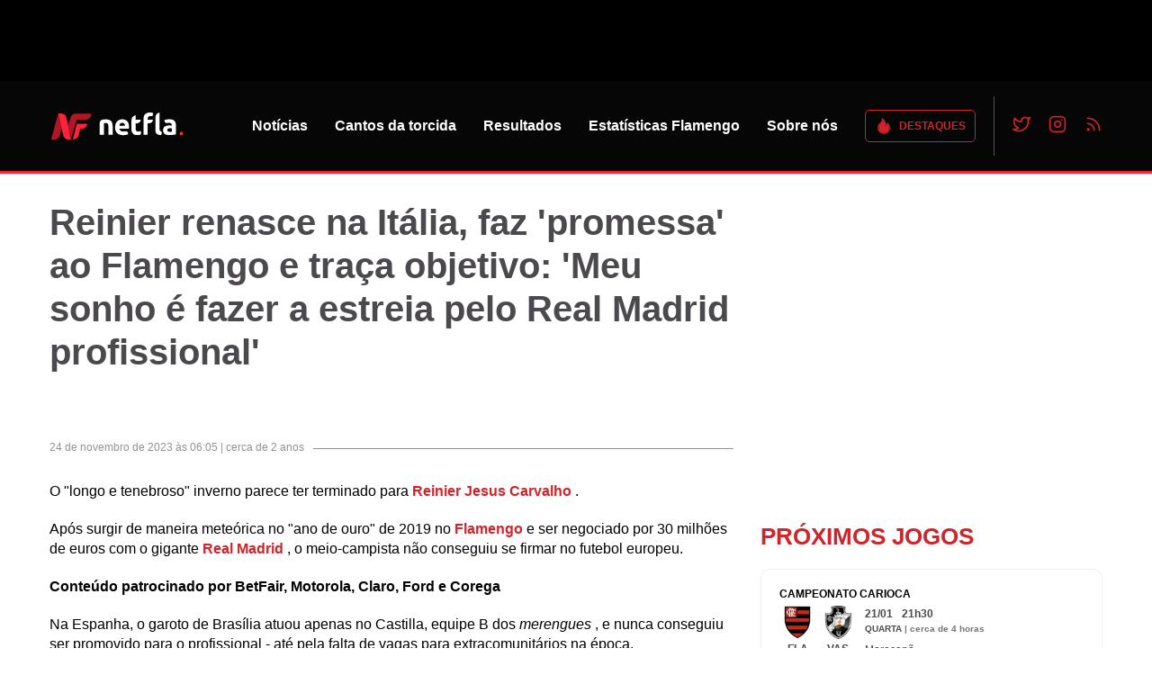

--- FILE ---
content_type: text/html; charset=utf-8
request_url: https://netfla.com.br/noticias/reinier-renasce-na-italia-faz-promessa-ao-flamengo-e-traca-objetivo-meu-sonho-e-fazer-a-estreia-pelo-real-madrid-profissional
body_size: 1267
content:
<!DOCTYPE html><html lang="pt-br"><head><meta charSet="utf-8"/><meta name="viewport" content="width=device-width"/><link rel="alternate" type="application/rss+xml" title="NETFLA | Todas as notícias do flamengo em um só lugar - RSS Feed" href="/noticias/rss"/><link rel="sitemap" type="application/xml" href="/sitemap.xml"/><meta name="next-head-count" content="4"/><link rel="preconnect" href="https://fonts.googleapis.com"/><link rel="preconnect" href="https://fonts.gstatic.com" crossorigin="anonymous"/><link rel="preload" as="style" data-href="https://fonts.googleapis.com/css2?family=Roboto:wght@300;400;500;700;900&amp;display=swap"/><noscript><link rel="stylesheet" data-href="https://fonts.googleapis.com/css2?family=Roboto:wght@300;400;500;700;900&amp;display=swap"/></noscript><script async="" src="https://www.googletagmanager.com/gtag/js?id=G-1119QNM19R"></script><script>
            window.dataLayer = window.dataLayer || [];
            function gtag(){dataLayer.push(arguments);}
            gtag('js', new Date());
            gtag('config', 'G-1119QNM19R' );
          </script><noscript data-n-css=""></noscript><script defer="" nomodule="" src="/_next/static/chunks/polyfills-42372ed130431b0a.js"></script><script src="/_next/static/chunks/webpack-14081e3dba830485.js" defer=""></script><script src="/_next/static/chunks/framework-30de30421b955a8c.js" defer=""></script><script src="/_next/static/chunks/main-7ffd2738f14c0ff9.js" defer=""></script><script src="/_next/static/chunks/pages/_app-ab6193a188376ef0.js" defer=""></script><script src="/_next/static/chunks/59b4e022-18ae3520602b7af7.js" defer=""></script><script src="/_next/static/chunks/a981ec11-19ec820943b314a5.js" defer=""></script><script src="/_next/static/chunks/549-52fefd4e5266771c.js" defer=""></script><script src="/_next/static/chunks/930-e1acf34b3277635b.js" defer=""></script><script src="/_next/static/chunks/984-38862a78f6689b61.js" defer=""></script><script src="/_next/static/chunks/351-f0e0d74311c9a872.js" defer=""></script><script src="/_next/static/chunks/982-ac9426733734c15c.js" defer=""></script><script src="/_next/static/chunks/406-26b9ec2b67b6863a.js" defer=""></script><script src="/_next/static/chunks/13-b16e04872a2d61ab.js" defer=""></script><script src="/_next/static/chunks/206-c83ac4b488152c2d.js" defer=""></script><script src="/_next/static/chunks/pages/noticias/%5Bslug%5D-180832a546650cc3.js" defer=""></script><script src="/_next/static/toDw7ai8MR5Gfx_04s0NC/_buildManifest.js" defer=""></script><script src="/_next/static/toDw7ai8MR5Gfx_04s0NC/_ssgManifest.js" defer=""></script><style data-styled="" data-styled-version="5.3.11">*{padding:0;margin:0;box-sizing:border-box;}/*!sc*/
html{font-size:10px;}/*!sc*/
html,body,#__next{height:100%;display:-webkit-box;display:-webkit-flex;display:-ms-flexbox;display:flex;-webkit-flex-direction:column;-ms-flex-direction:column;flex-direction:column;}/*!sc*/
body{font-family:'Roboto',sans-serif;font-size:1.6rem;line-height:1.3;padding-top:70px;}/*!sc*/
img{display:block;height:auto;max-width:100%;}/*!sc*/
a{display:inline-block;}/*!sc*/
#nprogress{pointer-events:none;}/*!sc*/
#nprogress .bar{background:#FE2338;position:fixed;z-index:1031;top:0;left:0;width:100%;height:5px;}/*!sc*/
[data-f-id="pbf"]{display:none;}/*!sc*/
@media (min-width:768px){body{padding-top:0;}}/*!sc*/
data-styled.g1[id="sc-global-gOTSPP1"]{content:"sc-global-gOTSPP1,"}/*!sc*/
</style></head><body><div id="__next"></div><script id="__NEXT_DATA__" type="application/json">{"props":{"pageProps":{},"__N_SSG":true},"page":"/noticias/[slug]","query":{},"buildId":"toDw7ai8MR5Gfx_04s0NC","isFallback":true,"gsp":true,"scriptLoader":[]}</script></body></html>

--- FILE ---
content_type: application/javascript; charset=utf-8
request_url: https://netfla.com.br/_next/static/chunks/406-26b9ec2b67b6863a.js
body_size: 8065
content:
"use strict";(self.webpackChunk_N_E=self.webpackChunk_N_E||[]).push([[406],{2523:function(e,a,t){var i=t(2784),s=t(5847),o=t.n(s),r=t(3232),l=t(4256),n=t(5303),d=t(2322);let c={float:(0,d.jsxs)(d.Fragment,{children:[(0,d.jsx)("div",{style:{position:"fixed",left:"1%",bottom:"10%",zIndex:"99999999"},children:(0,d.jsx)("div",{"data-pid":"pevqkppzouzrgga","data-t":"i","data-mt":"b","data-render-delay":"0","data-iframe-class":"","data-iframe-style":"","data-pu-fallback":"1",w:"300",h:"250"})}),(0,d.jsx)(o(),{id:"pevqkppzouzrgga",type:"text/javascript",strategy:"lazyOnload",dangerouslySetInnerHTML:{__html:"(function (document, window) { document.addEventListener('DOMContentLoaded', function (event) { let a = document.createElement(\"script\"); a.type = 'text/javascript'; a.async = true; a.src = \"https://data.gblcdn.com/data/pastoclockp.js?aid=6f4889f8e38ca8e79c6a&pubid=41084120-8d81-11eb-a2e6-b366941ccb2d&pid=pevqkppzouzrgga&renderD=0&limitT=0&limitH=24&parent=body&t=i&mt=b\"; document.body.appendChild(a); document.getElementById('pevqkppzouzrgga').remove(); }); }) (document, window);"}})]}),"bet365-squad":(0,d.jsxs)(d.Fragment,{children:[(0,d.jsx)("ins",{className:"aso-zone","data-zone":"49776",style:{display:"inline-block",width:"336px",height:"280px"}}),(0,d.jsx)(o(),{"data-cfasync":"false",type:"text/javascript",src:"https://media.aso1.net/js/code.min.js",strategy:"lazyOnload"})]}),atlasseo:(0,d.jsx)("div",{id:"banner_affiliate_pu_cm_br_netfla",children:(0,d.jsx)(o(),{src:"https://www.securely-send.com/storage/pu_cm_br_netfla.js",strategy:"lazyOnload"})}),sltcpn:(0,d.jsxs)("div",{style:{width:"300px",height:"250px",margin:"0 auto",overflow:"hidden",display:"flex",justifyContent:"center",alignItems:"center"},children:[(0,d.jsx)("iframe",{id:"sltcpn-iframe-3025",title:"SLTCPN 300x250",frameborder:"0",scrolling:"no",marginheight:"0",marginwidth:"0",allowtransparency:"true",width:"300",height:"250",sandbox:"allow-forms allow-popups allow-popups-to-escape-sandbox allow-same-origin allow-scripts allow-top-navigation-by-user-activation"}),(0,d.jsx)(o(),{id:"cg_sofascore",src:"https://scripts.coolretargeting.com/scripts/cg_sofascore.js",async:!0,onError:e=>{console.error("CoolRetargeting script failed to load:",e)}}),(0,d.jsx)(o(),{id:"sltcpn-3025",children:`
          var pNode = document.currentScript.parentNode;
          var iframe = pNode.querySelector('#sltcpn-iframe-3025');
          if (iframe) {
            var doc = iframe.contentWindow.document;
            var scp = document.createElement('script')
            scp.src ="https://adserver.koinos.media/direct/widgets/3025/netfla/safeframe.js?click=%%CLICK_URL_ESC%%";
            doc.body.append(scp)
          }
        `})]}),sltcpnfull:(0,d.jsx)("div",{style:{width:"728px",height:"90px",margin:"0 auto",overflow:"hidden"},children:(0,d.jsx)("iframe",{src:"https://track.mediaintelliview.com/api/v1/banners/deliver?portalId=019b0db6-c314-711f-8619-66c24418a33d&format=728x90&click=%%CLICK_URL_ESC%%",frameborder:"0",scrolling:"no",marginheight:"0",marginwidth:"0",allowtransparency:"true",width:"728",height:"90",sandbox:"allow-forms allow-popups allow-popups-to-escape-sandbox allow-scripts allow-top-navigation-by-user-activation"})}),"netfla-nextjs":(0,d.jsx)("ins",{className:"adsbygoogle",style:{display:"block"},"data-ad-client":"ca-pub-3530424261323532","data-ad-slot":"4472082574","data-ad-format":"auto","data-full-width-responsive":"true"}),"ads-netfla-home-aside1":(0,d.jsx)("ins",{className:"adsbygoogle",style:{display:"block",height:"280px"},"data-ad-client":"ca-pub-3530424261323532","data-ad-slot":"2979331914","data-ad-format":"auto","data-full-width-responsive":"true"}),"ads-netfla-home-matches":(0,d.jsx)("ins",{className:"adsbygoogle",style:{display:"block"},"data-ad-client":"ca-pub-3530424261323532","data-ad-slot":"7174553405","data-ad-format":"auto","data-full-width-responsive":"true"}),"ads-netfla-home-aside2":(0,d.jsx)("ins",{className:"adsbygoogle",style:{display:"block",height:"280px"},"data-ad-client":"ca-pub-3530424261323532","data-ad-slot":"8356879151","data-ad-format":"auto","data-full-width-responsive":"true"}),"ads-netfla-home-highlights":(0,d.jsx)("ins",{className:"adsbygoogle",style:{display:"block"},"data-ad-client":"ca-pub-3530424261323532","data-ad-slot":"2404076870","data-ad-format":"auto","data-full-width-responsive":"true"}),"ads-netfla-home-news-mobile":(0,d.jsx)("ins",{className:"adsbygoogle",style:{display:"block"},"data-ad-client":"ca-pub-3530424261323532","data-ad-slot":"9029194975","data-ad-format":"auto","data-full-width-responsive":"true"}),"ads-netfla-videos-header":(0,d.jsx)("ins",{className:"adsbygoogle",style:{display:"block"},"data-ad-client":"ca-pub-3530424261323532","data-ad-slot":"9863726501","data-ad-format":"auto","data-full-width-responsive":"true"}),"ads-netfla-videos-aside":(0,d.jsx)("ins",{className:"adsbygoogle",style:{display:"block"},"data-ad-client":"ca-pub-3530424261323532","data-ad-slot":"2915752731","data-ad-format":"auto","data-full-width-responsive":"true"}),"ads-netfla-videos-footer":(0,d.jsx)("ins",{className:"adsbygoogle",style:{display:"block"},"data-ad-format":"autorelaxed","data-ad-client":"ca-pub-3530424261323532","data-ad-slot":"5768606810"}),"ads-netfla-news-in-feed":(0,d.jsx)("ins",{className:"adsbygoogle",style:{display:"block"},"data-ad-format":"fluid","data-ad-layout-key":"-hl-17+v-56+g5","data-ad-client":"ca-pub-3530424261323532","data-ad-slot":"8750009289"}),"ads-netfla-news-aside1":(0,d.jsx)("ins",{className:"adsbygoogle",style:{display:"block"},"data-ad-client":"ca-pub-3530424261323532","data-ad-slot":"6607068817","data-ad-format":"auto","data-full-width-responsive":"true"}),"ads-netfla-news-aside2":(0,d.jsx)("ins",{className:"adsbygoogle",style:{display:"block"},"data-ad-client":"ca-pub-3530424261323532","data-ad-slot":"7590592399","data-ad-format":"auto","data-full-width-responsive":"true"}),"ads-netfla-details-header":(0,d.jsx)("ins",{className:"adsbygoogle",style:{display:"block"},"data-ad-client":"ca-pub-3530424261323532","data-ad-slot":"4119680896","data-full-width-responsive":"true"}),"ads-netfla-details-aside1":(0,d.jsx)("ins",{className:"adsbygoogle",style:{display:"block"},"data-ad-client":"ca-pub-3530424261323532","data-ad-slot":"6937625357","data-ad-format":"auto","data-full-width-responsive":"true"}),"ads-netfla-songs-list-header":(0,d.jsx)("ins",{className:"adsbygoogle",style:{display:"block"},"data-ad-client":"ca-pub-3530424261323532","data-ad-slot":"7348479463","data-ad-format":"auto","data-full-width-responsive":"true"}),"ads-netfla-results-aside1":(0,d.jsx)("ins",{className:"adsbygoogle",style:{display:"block"},"data-ad-client":"ca-pub-3530424261323532","data-ad-slot":"9127894174","data-ad-format":"auto","data-full-width-responsive":"true"}),"ads-netfla-results-aside2":(0,d.jsx)("ins",{className:"adsbygoogle",style:{display:"block"},"data-ad-client":"ca-pub-3530424261323532","data-ad-slot":"7704528069","data-ad-format":"auto","data-full-width-responsive":"true"}),"ads-netfla-songs-list-footer":(0,d.jsx)("ins",{className:"adsbygoogle",style:{display:"block"},"data-ad-format":"autorelaxed","data-ad-client":"ca-pub-3530424261323532","data-ad-slot":"6366570282"}),"ads-netfla-transfer-header":(0,d.jsx)("ins",{className:"adsbygoogle",style:{display:"block"},"data-ad-client":"ca-pub-3530424261323532","data-ad-slot":"5764755544","data-full-width-responsive":"true"}),"ads-netfla-transfer-aside1":(0,d.jsx)("ins",{className:"adsbygoogle",style:{display:"block"},"data-ad-client":"ca-pub-3530424261323532","data-ad-slot":"1121188558","data-ad-format":"auto","data-full-width-responsive":"true"}),"novo-netfla-responsive-content":(0,d.jsx)("ins",{className:"adsbygoogle",style:{display:"block"},"data-ad-client":"ca-pub-3530424261323532","data-ad-slot":"9661419250","data-ad-format":"auto"}),"novo-netfla-home-baixo-banner":(0,d.jsx)("ins",{className:"adsbygoogle",style:{display:"inline-block",width:"728px",height:"90px"},"data-ad-client":"ca-pub-3530424261323532","data-ad-slot":"4466483651"}),"novo-netfla-conteudo":(0,d.jsx)("ins",{className:"adsbygoogle",style:{display:"inline-block",width:"336px",height:"280px"},"data-ad-client":"ca-pub-3530424261323532","data-ad-slot":"1513017250"}),"onefootball-gallery":(0,d.jsxs)(d.Fragment,{children:[(0,d.jsx)("div",{className:"dugout-video dugout-embed-eyJrZXkiOiIiLCJwIjoibmV0ZmxhIiwicGwiOiIyNkRlUFhrciJ9"}),(0,d.jsx)(o(),{type:"text/javascript",src:"https://embed.dugout.com/v3.1/netfla.js"})]}),"mostbet-342х280":(0,d.jsx)("a",{href:"https://u1lknwtb2itm14gmst.com/Scas",rel:"nofollow noreferrer",target:"_blank",style:{textAlign:"center",display:"block",maxWidth:"100%"},children:(0,d.jsx)("video",{src:"/img/ads/mostbet/342x280.mp4",muted:!0,playsInline:!0,autoPlay:!0,loop:!0})}),"mostbet-728x90":(0,d.jsxs)("a",{href:"https://u1lknwtb2itm14gmst.com/Scas",rel:"nofollow noreferrer",target:"_blank",style:{textAlign:"center",display:"block"},children:[(0,d.jsx)(l.w,{greaterThan:"medium",children:(0,d.jsx)("video",{src:"/img/ads/mostbet/728x90.mp4",muted:!0,playsInline:!0,autoPlay:!0,loop:!0})}),(0,d.jsx)(l.w,{lessThan:"medium",children:(0,d.jsx)("video",{src:"/img/ads/mostbet/320x50.mp4",muted:!0,playsInline:!0,autoPlay:!0,loop:!0})})]}),"onwin-380х280":(0,d.jsx)("a",{href:"https://bit.ly/42mYRqp",rel:"nofollow noreferrer",target:"_blank",style:{textAlign:"center",display:"block",maxWidth:"100%"},children:(0,d.jsx)(r.Z,{src:"/img/ads/onwin/380x280.jpg",width:380,height:280,noThumbor:!0,alt:"publicidade",layout:"fill",objectFit:"contain"})}),admasters:(0,d.jsx)("div",{style:{width:"300px",height:"250px",overflow:"hidden"},children:(0,d.jsx)("script",{async:!0,src:"https://b.admasters.media/widget/4fa79005-32dc-4ef5-9830-0bfa9354e472/ext.js?t=netfla"})}),voulanco:(0,d.jsx)("div",{style:{width:"300px",height:"250px",overflow:"hidden"},children:(0,d.jsx)("a",{target:"_blank",rel:"nofollow noreferrer",href:"https://ad.vsrv.media/deliver/click/219b1b3793cda3c/c43d3ba34e7e78a?source_id=&target_url=&site_id=&uuid=a931bbb6-b3e96baa-6526f2fd-0933-7b7552b3&vid=843488c2-3b95-4a07-8e50-88bda9e696be&token=219b1b3793cda3c",children:(0,d.jsx)(r.Z,{width:"300",height:"250",border:"0",alt:"Decathlon",src:"https://ad.vsrv.media/images/delivery/ba0b3c11e9db95ff9df9.png",noThumbor:!0})})}),pinup:(0,d.jsx)("div",{style:{width:"300px",height:"250px",overflow:"hidden"},children:(0,d.jsx)("a",{target:"_blank",rel:"nofollow noreferrer",href:" https://topu2020.com/uHpshUzE/",children:(0,d.jsx)(r.Z,{width:"300",height:"250",border:"0",alt:"Pin-up bet",src:"/img/ads/pinupbet/300x250.png",noThumbor:!0})})}),"leobet-300x250":(0,d.jsx)("a",{href:"https://www.bbbleao.com/?id=89280013",rel:"nofollow noreferrer",target:"_blank",style:{textAlign:"center",display:"block",maxWidth:"100%"},children:(0,d.jsxs)("video",{width:300,height:250,autoPlay:!0,muted:!0,loop:!0,playsInline:!0,style:{width:"100%",height:"auto",display:"block"},children:[(0,d.jsx)("source",{src:"/img/ads/leaobet/leaobet300x250.webm",type:"video/webm"}),(0,d.jsx)("source",{src:"/img/ads/leaobet/leaobet300x250.mp4",type:"video/mp4"}),(0,d.jsx)(r.Z,{src:"/img/ads/leaobet/leaobet300x250.gif",width:300,height:250,noThumbor:!0,alt:"publicidade",objectFit:"contain"})]})}),"instagram-embed":(0,d.jsxs)(d.Fragment,{children:[(0,d.jsx)(o(),{src:"https://static.elfsight.com/platform/platform.js","data-use-service-core":!0,defer:!0}),(0,d.jsx)("div",{className:"elfsight-app-23b623c4-f737-41e1-ab94-5e36181388a7"})]}),"admanager-home-aside-1-300x250":(0,d.jsx)(d.Fragment,{children:(0,d.jsx)("div",{id:"div-gpt-ad-1708115023155-0",style:{minWidth:"300px",minHeight:"250px"},children:(0,d.jsx)(o(),{id:"home_aside_1",children:"googletag.cmd.push(function() { googletag.display('div-gpt-ad-1708115023155-0'); });"})})}),adbetnet:(0,d.jsxs)(d.Fragment,{children:[(0,d.jsx)("div",{id:"zone_1573671712"}),(0,d.jsx)(o(),{id:"adbetnet",children:`
          (function(w,d,o,g,r,a,m){
              var cid='zone_1573671712';
              w[r]=w[r]||function(){(w[r+'l']=w[r+'l']||[]).push(arguments)};
              function e(b,w,r){if((w[r+'h']=b.pop())&&!w.ABN){
                  var a=d.createElement(o),p=d.getElementsByTagName(o)[0];a.async=1;
                  a.src='https://cdn.'+w[r+'h']+'/libs/e.js';a.onerror=function(){e(g,w,r)};
                  p.parentNode.insertBefore(a,p)}}e(g,w,r);
              w[r](cid,{id:1573671712,domain:w[r+'h']});
          })(window,document,'script',['trafficdok.com'],'ABNS');
        `})]}),dtnomb:(0,d.jsxs)(d.Fragment,{children:[(0,d.jsx)("div",{id:"zone_66793d103d6cb"}),(0,d.jsx)(o(),{src:"https://d3574ft0qmy57e.cloudfront.net/js/dtnomb.min.js?z=66793d103d6cb&c=zone_66793d103d6cb",strategy:"lazyOnload"})]}),bcgame:(0,d.jsx)("a",{href:"https://partnerbcgame.com/v76525485",rel:"nofollow noreferrer",target:"_blank",style:{textAlign:"center",display:"block",maxWidth:"100%"},children:(0,d.jsx)(r.Z,{src:"/img/ads/bcgame/380x280.jpg",width:380,height:280,noThumbor:!0,alt:"publicidade",objectFit:"contain"})}),"sweatysloth-380x280":(0,d.jsx)("div",{id:"f172ef85257de",children:(0,d.jsx)(o(),{src:"https://www.sweatysloth.com/37ecf950-b3d8-11ef-8df2-c33c48ba0aef",strategy:"lazyOnload"})}),"hera-swanda":(0,d.jsx)("a",{href:"https://8xbet43.com",rel:"nofollow noreferrer",target:"_blank",style:{textAlign:"center",display:"block",maxWidth:"100%"},children:(0,d.jsxs)("video",{width:300,height:250,autoPlay:!0,muted:!0,loop:!0,playsInline:!0,style:{width:"100%",height:"auto",display:"block"},children:[(0,d.jsx)("source",{src:"/img/ads/hera-swanda/300x250.webm",type:"video/webm"}),(0,d.jsx)("source",{src:"/img/ads/hera-swanda/300x250.mp4",type:"video/mp4"}),(0,d.jsx)(r.Z,{src:"/img/ads/hera-swanda/300x250.gif",width:300,height:250,noThumbor:!0,alt:"publicidade",objectFit:"contain"})]})})},p=({name:e,type:a,size:t="",slot:s=""})=>((0,i.useEffect)(()=>{if("adsense"===a)try{window.adsbygoogle=window.adsbygoogle||[],window.adsbygoogle.push({})}catch(e){console.log("Ads error:",e)}},[a]),e?(0,d.jsx)(n.i,{$type:a,size:t,"data-adstype":`${a}-${e}`,"data-slot":s,children:c[e]}):null);p.defaultProps={type:"adsense",size:""},a.Z=p},5303:function(e,a,t){t.d(a,{i:function(){return r}});var i=t(5505),s=t(4961);let o={square:()=>(0,i.iv)`
    height: 328px;
    min-height: 375px;
    justify-content: center;
    align-items: center;
    display: flex;

    ${s.ZP.greaterThan("medium")`
      height: 308px;
      min-height: initial;
      max-height: 375px;
    `}
  `,retangle:()=>(0,i.iv)`
    height: 74px;

    ${s.ZP.greaterThan("medium")`
      height: 112px;
      min-height: initial;
    `}
  `},r=i.ZP.div`
  ${({theme:e,size:a,$type:t})=>(0,i.iv)`
    position: relative;
    padding: ${e.spacings.xxsmall} 0;
    margin-bottom: ${e.spacings.small};
    overflow: hidden;

    ${!!a&&o[a]()}

    &::before {
      content: ${/^onefootball/.test(t)?"":"Publicidade:"};
      display: block;
      color: #999;
      font-size: 6px;
      font-weight: 400;
      text-align: left;
      text-transform: uppercase;
      margin-bottom: ${e.spacings.xxsmall};
      margin-left: ${e.spacings.xxsmall};
      text-align: center;
    }

    ins {
      min-width: 300px;
      min-height: 50px;
    }
  `}
`},3470:function(e,a,t){t.d(a,{Z:function(){return b}});var i=t(2784),s=t(8421),o=t.n(s),r=t(8729),l=t(4434),n=t(831),d=t(5505),c=t(4961);let p=d.ZP.footer`
  ${({theme:e})=>(0,d.iv)`
    background-color: ${e.colors.primary.dark};
    color: ${e.colors.primary.light};
    margin-top: ${e.spacings.medium};
    padding-bottom: ${e.spacings.medium};
    font-size: 14px;
    font-weight: normal;

    ${c.ZP.greaterThan("medium")`
      padding: ${e.spacings.xlarge} 0;
    `}
  `}
`,g=d.ZP.div`
  ${({theme:e})=>(0,d.iv)`
    ${c.ZP.greaterThan("medium")`
      display: grid;
      grid-template-columns: 2fr 7fr 2fr;
      grid-gap: ${e.grid.gutter}px;
      height: 100%;
    `}
  `}
`,m=d.ZP.div`
  ${({theme:e})=>(0,d.iv)`
    background-color: ${e.colors.secondary.base};
    position: relative;
    margin: 0 auto;
    width: 95px;
    color: #fff;

    &:before {
      content: '';
      position: absolute;
      border-top: 5px solid ${e.colors.secondary.base};
      margin-top: -5px;
      width: 100%;
    }

    a {
      display: flex;
      align-items: center;
      justify-content: center;
      padding-top: ${e.spacings.xlarge};
      padding-bottom: ${e.spacings.large};
      background-color: ${e.colors.primary.dark};
    }

    ${c.ZP.greaterThan("medium")`
      margin: -${e.spacings.xlarge} 0;
    `}
  `}
`,h=d.ZP.div`
  ${({theme:e})=>(0,d.iv)`
    line-height: 1.5;
    margin-bottom: ${e.spacings.medium};

    > p:not(:first-child) {
      margin-top: ${e.spacings.medium};
    }

    a {
      color: #fff;
    }

    ${c.ZP.greaterThan("medium")`
      margin-bottom: 0;
    `}
  `}
`;function f(){return null}var u=t(2322),b=i.memo(()=>(0,u.jsxs)(u.Fragment,{children:[(0,u.jsx)(p,{children:(0,u.jsx)(n.Z,{children:(0,u.jsxs)(g,{children:[(0,u.jsx)(m,{children:(0,u.jsx)(r.Z,{href:"/",as:"/",children:(0,u.jsx)("a",{title:"Netfla",children:(0,u.jsx)(o(),{src:"/img/logotype.svg",alt:"Logo netfla.",width:"95",height:"20"})})})}),(0,u.jsxs)(h,{children:[(0,u.jsx)("p",{children:"O portal tem como objetivo manter todos os torcedores e amantes do Flamengo informados sobre tudo que acontece no clube. Buscamos informa\xe7\xf5es nas principais fontes de not\xedcias sobre o Mais Querido do Mundo!!"}),(0,u.jsx)("p",{children:(0,u.jsxs)("small",{children:["Para sugest\xf5es, dicas ou informa\xe7\xf5es entrem em contato pelo email"," ",(0,u.jsx)("a",{href:"mailto:contato@netfla.com.br",children:"contato@netfla.com.br"})]})})]}),(0,u.jsx)(l.Z,{})]})})}),(0,u.jsx)(f,{})]}))},831:function(e,a,t){t.d(a,{Z:function(){return r}}),t(2784);var i=t(5505);let s=i.ZP.div`
  ${({theme:e})=>(0,i.iv)`
    max-width: ${e.grid.size}px;
    padding: 0 ${e.grid.gutter/2}px;
    margin: 0 auto;
    flex: 1;
  `}
`;var o=t(2322),r=({children:e})=>(0,o.jsx)(s,{children:e})},3420:function(e,a,t){t.d(a,{Z:function(){return C}});var i=t(2784),s=t(1284),o=t(5632),r=t(8421),l=t.n(r),n=t(9629),d=t(8729),c=t(831),p=t(4434),g=t(2523),m=t(5505),h=t(4961),f=t(2322);let u=m.ZP.div`
  > div {
    ${h.ZP.greaterThan("medium")`
      background-color: black;
      margin: 0;
      padding: 0;
    `}
  }
`;function b(){return(0,f.jsx)(u,{children:(0,f.jsx)(g.Z,{name:"sltcpnfull",type:"mkt",slot:"AdsFullTop"})})}let x=m.ZP.header`
  ${({theme:e})=>(0,m.iv)`
    background-color: ${e.colors.primary.dark};
    border-bottom: 0.3rem solid ${e.colors.secondary.light};
    position: fixed;
    top: 0;
    width: 100%;
    left: 0;
    z-index: 5;

    > div {
      height: 60px;
      display: grid;
      align-items: center;
      grid-template-columns: 1fr auto;
      grid-template-areas: 'branding content';
    }

    ${h.ZP.greaterThan("medium")`
      position: relative;

      > div {
        height: 100px;
      }
    `}
  `}
`,y=m.ZP.div`
  grid-area: content;
  display: flex;
  align-items: center;
  justify-content: flex-end;
`,j=m.ZP.div`
  ${({theme:e})=>(0,m.iv)`
    font-size: 0;
    min-width: 100px;

    a {
      display: inline-block;
    }

    ${h.ZP.greaterThan("medium")`
      margin-right: ${e.spacings.small};

      img {
        width: 15rem;
      }
    `}
  `}
`,w={active:()=>(0,m.iv)`
    span {
      transform: rotate(45deg);

      &::before {
        transform: rotate(90deg);
        position: absolute;
        top: 0;
      }

      &::after {
        opacity: 0;
      }
    }
  `},v=m.ZP.button`
  ${({active:e})=>(0,m.iv)`
    align-items: center;
    justify-content: center;
    background: none;
    border: 0;
    height: 40px;
    display: flex;
    width: 40px;
    padding: 0;
    position: relative;
    right: -5px;
    outline: none;

    span {
      background: #fff;
      position: relative;
      height: 2px;
      width: 25px;
      transition: 0.3s;
    }

    span::before,
    span::after {
      content: '';
      position: absolute;
      left: 0;
      width: inherit;
      height: inherit;
      background: inherit;
      transition: 0.3s;
    }

    span::before {
      top: -8px;
    }

    span::after {
      bottom: -8px;
    }

    ${!!e&&w.active()}

    ${h.ZP.greaterThan("medium")`
      display: none;
    `}
  `}
`,A={active:()=>(0,m.iv)`
    opacity: 1;
    visibility: visible;
    transform: translateY(0);
  `},k=m.ZP.div`
  ${({theme:e,active:a})=>(0,m.iv)`
    background-color: ${e.colors.primary.dark};
    position: absolute;
    top: 100%;
    margin-top: 3px;
    padding: 0 15px;
    left: 0;
    right: 0;
    z-index: 1;
    transform: translateY(10px);
    opacity: 0;
    visibility: hidden;
    transition: 0.3s;

    li a {
      color: #fff;
      border-top: 1px solid rgba(255, 255, 255, 0.1);
    }

    a {
      font-weight: bold;
      text-decoration: none;
      transition: opacity 0.3s;
      padding: 15px 0;
      display: block;

      &:hover {
        opacity: 0.7;
      }
    }

    li:first-child a {
      border-top: 0;
    }

    li:last-child {
      border-top: 1px solid rgba(255, 255, 255, 0.1);
      padding: 15px 0;
    }

    ${!!a&&A.active()}

    ${h.ZP.greaterThan("medium")`
      font-size: 14px;
      padding: 0;
      margin: 0;
      position: static;
      opacity: 1;
      visibility: visible;
      transform: translateY(0);
      display: flex;
      align-items: center;

      ul {
        display: flex;
        list-style: none;
        border-right: 1px solid rgba(255, 255, 255, 0.3);
        padding-right: ${e.spacings.small};
        margin-right: ${e.spacings.small};
        align-items: center;
      }

      li:not(:first-child) {
        margin-left: ${e.spacings.small};
      }

      li:last-child {
        border: 0;
      }

      li a {
        border: 0;
        padding: 0;
      }
    `}

    ${h.ZP.greaterThan("large")`
      font-size: 16px;

      li:not(:first-child) {
        margin-left: ${e.spacings.medium};
      }
    `}
  `}
`,$=m.ZP.button`
  ${({theme:e})=>(0,m.iv)`
    align-items: center;
    justify-content: center;
    border: 1px solid currentColor;
    line-height: 1;
    border-radius: ${e.radius.small};
    background: transparent;
    font-size: 12px;
    color: ${e.colors.secondary.base};
    padding: 7px 10px;
    display: inline-flex;
    text-transform: uppercase;
    font-weight: bold;
    width: 100%;
    cursor: pointer;
    transition: 0.2s;
    outline: 0;

    span {
      margin-left: 7px;
      display: block;
    }

    ${h.ZP.greaterThan("large")`
      width: auto;

      &:hover {
        background: ${e.colors.secondary.base};
        color: #fff;
        border-color: ${e.colors.secondary.base};
      }
    `}
  `}
`,P=m.ZP.button`
  ${({theme:e})=>(0,m.iv)`
    background: transparent;
    border: 0;
    height: 40px;
    width: 40px;
    outline: 0;
    color: ${e.colors.secondary.base};

    ${h.ZP.greaterThan("medium")`
      display: none;
    `}
  `}
`,Z=[{title:"Not\xedcias",link:"/noticias"},{title:"Cantos da torcida",link:"/cantos-da-torcida"},{title:"Resultados",link:"/jogos/ultimos"},{title:"Estat\xedsticas Flamengo",link:"https://www.flashscore.com.br/equipe/flamengo/WjxY29qB/",target:"_blank"},{title:"Sobre n\xf3s",link:"/sobre-nos"}],z=()=>{let{0:e,1:a}=(0,i.useState)(!1),t=(0,o.useRouter)(),r="/"===t.pathname,g=()=>{r||t.push("/#destaques");let e=window.innerWidth<=767?-80:-25;a(!1),(0,n.Z)(document.getElementById("destaques"),{verticalOffset:e})};return(0,f.jsxs)(f.Fragment,{children:[(0,f.jsx)(b,{}),(0,f.jsx)(x,{children:(0,f.jsxs)(c.Z,{children:[(0,f.jsx)(j,{as:r&&"h1",children:(0,f.jsx)(d.Z,{href:"/",as:"/",children:(0,f.jsxs)("a",{title:"Netfla",children:[(0,f.jsx)(l(),{src:"/img/logo.svg",alt:"Logo netfla.",width:"150",height:"30"}),"NETFLA | Todas as not\xedcias do flamengo em um s\xf3 lugar"]})})}),(0,f.jsxs)(y,{children:[(0,f.jsx)(P,{onClick:g,"aria-label":"Destaques do dia",children:(0,f.jsx)(s.I$b,{size:20})}),(0,f.jsx)(v,{type:"button",active:e,onClick:()=>a(!e),"aria-label":"Menu",children:(0,f.jsx)("span",{})}),(0,f.jsxs)(k,{active:e,children:[(0,f.jsxs)("ul",{children:[Z.map(e=>(0,f.jsx)("li",{children:(0,f.jsx)(d.Z,{href:e.link,as:e.link,passHref:!0,children:(0,f.jsx)("a",{title:e.title,target:e.target,children:e.title})})},e.link)),(0,f.jsx)("li",{children:(0,f.jsxs)($,{onClick:g,children:[(0,f.jsx)(s.I$b,{size:20})," ",(0,f.jsx)("span",{children:"Destaques"})]})})]}),(0,f.jsx)(p.Z,{size:20})]})]})]})})]})};z.defaultProps={isHome:!1};var C=z},8729:function(e,a,t){var i=t(2269),s=t(2784);let o=["children"],r=e=>{let{children:a}=e,t=(0,i.Z)(e,o);return s.cloneElement(a,{href:t.as})};r.defaultProps={},a.Z=r},4256:function(e,a,t){t.d(a,{w:function(){return r}});var i=t(5505),s=t(4961);let o={lessThan:e=>(0,i.iv)`
    ${s.ZP.lessThan(e)` display: block; `}
  `,greaterThan:e=>(0,i.iv)`
    ${s.ZP.greaterThan(e)` display: block; `}
  `},r=i.ZP.div`
  ${({lessThan:e,greaterThan:a})=>(0,i.iv)`
    display: none;
    ${!!e&&o.lessThan(e)};
    ${!!a&&o.greaterThan(a)};
  `}
`},3232:function(e,a,t){var i=t(9426),s=t(2269);t(2784);var o=t(8421),r=t.n(o),l=t(2322);let n=["src","width","height","alt","noThumbor","imageProps"];function d(e,a){var t=Object.keys(e);if(Object.getOwnPropertySymbols){var i=Object.getOwnPropertySymbols(e);a&&(i=i.filter(function(a){return Object.getOwnPropertyDescriptor(e,a).enumerable})),t.push.apply(t,i)}return t}function c(e){for(var a=1;a<arguments.length;a++){var t=null!=arguments[a]?arguments[a]:{};a%2?d(Object(t),!0).forEach(function(a){(0,i.Z)(e,a,t[a])}):Object.getOwnPropertyDescriptors?Object.defineProperties(e,Object.getOwnPropertyDescriptors(t)):d(Object(t)).forEach(function(a){Object.defineProperty(e,a,Object.getOwnPropertyDescriptor(t,a))})}return e}a.Z=e=>{let{src:a,width:t,height:i,alt:o,noThumbor:d=!1,imageProps:p}=e,g=(0,s.Z)(e,n),m="https://i.netfla.com.br",h=d||/noimg.jpg$/g.test(a)||!m,f={blurDataURL:"[data-uri]",placeholder:"blur",width:t,height:i,alt:o},u=c(c({},g),p);return(0,l.jsx)(l.Fragment,{children:h?(0,l.jsx)(r(),c(c(c(c({src:a},u),f),u.priority?{}:{loading:"lazy"}),{},{unoptimized:u?.unoptimized??!0})):(0,l.jsx)(r(),c(c({unoptimized:u?.unoptimized??!0,src:`${m}/unsafe/${Math.round(1.5*t)}x${Math.round(1.5*i)}/center/middle/smart/${a}`},f),u))})}},4434:function(e,a,t){t.d(a,{Z:function(){return d}}),t(2784);var i=t(4670),s=t(5505),o=t(4961);let r=s.ZP.div`
  ${({theme:e})=>(0,s.iv)`
    display: flex;
    justify-content: center;

    a {
      color: ${e.colors.secondary.base};

      &:not(:first-child) {
        margin-left: ${e.spacings.medium};
      }
    }

    ${o.ZP.greaterThan("medium")`
      a:not(:first-child) {
        margin-left: ${e.spacings.small};
      }
    `}
  `}
`;var l=t(2322);let n=({size:e})=>(0,l.jsxs)(r,{children:[(0,l.jsx)("a",{href:"https://twitter.com/netfla_oficial",rel:"noopener noreferrer",target:"_blank",title:"Twitter",children:(0,l.jsx)(i.Ccr,{size:e})}),(0,l.jsx)("a",{href:"https://www.instagram.com/netflaoficial/",rel:"noopener noreferrer",target:"_blank",title:"Instagram",children:(0,l.jsx)(i.JID,{size:e})}),(0,l.jsx)("a",{href:"https://netfla.com.br/noticias/rss",rel:"noopener noreferrer",target:"_blank",title:"Feed RSS",children:(0,l.jsx)(i.xaD,{size:e})})]});n.defaultProps={size:25};var d=n},3065:function(e,a,t){var i=t(9426);t(2784);var s=t(5505),o=t(9277),r=t(2322);function l(e,a){var t=Object.keys(e);if(Object.getOwnPropertySymbols){var i=Object.getOwnPropertySymbols(e);a&&(i=i.filter(function(a){return Object.getOwnPropertyDescriptor(e,a).enumerable})),t.push.apply(t,i)}return t}a.Z=(e=[])=>a=>t=>(0,r.jsx)(s.f6,{theme:(0,o.It)(e),children:(0,r.jsx)(a,function(e){for(var a=1;a<arguments.length;a++){var t=null!=arguments[a]?arguments[a]:{};a%2?l(Object(t),!0).forEach(function(a){(0,i.Z)(e,a,t[a])}):Object.getOwnPropertyDescriptors?Object.defineProperties(e,Object.getOwnPropertyDescriptors(t)):l(Object(t)).forEach(function(a){Object.defineProperty(e,a,Object.getOwnPropertyDescriptor(t,a))})}return e}({},t))})},9277:function(e,a,t){t.d(a,{z7:function(){return n},It:function(){return l}});var i=t(1344),s=t.n(i),o={grid:{size:1200,gutter:30},colors:{primary:{light:"#919191",base:"#4b494d",dark:"#060606"},secondary:{light:"#FE2338",base:"#d2232a",dark:"#96171c"},bg:{base:"#ffffff",dark:"#fbfef9"},line:"#eef1ec"},fontSize:{xsmall:"10px",small:"12px",medium:"16px",large:"20px",xlarge:"24px",xxlarge:"28px",xxxlarge:"36px"},radius:{small:"5px",base:"10px"},spacings:{xxsmall:"5px",xsmall:"10px",small:"20px",xmedium:"24px",medium:"30px",large:"40px",xlarge:"50px"}},r={common:o,netfla:o};let l=(e=[])=>{let a=e.map(e=>"object"==typeof e?e:r[e]||{});return s()({},r.common,...a)},n=({price:e})=>new Intl.NumberFormat("pt-BR",{style:"currency",currency:"BRL"}).format(e)}}]);

--- FILE ---
content_type: image/svg+xml
request_url: https://netfla.com.br/img/logo.svg
body_size: 2301
content:
<svg width="122" height="25" viewBox="0 0 122 25" fill="none" xmlns="http://www.w3.org/2000/svg">
<path d="M6.53862 1L0 25H3.22048C5.56195 25 7.58983 23.3751 8.10024 21.0899L9.80793 13.4444L11.3329 20.9904C11.8042 23.3229 13.8542 25 16.2338 25H18.2147L23.7455 6.76H31.6035C34.7847 6.76 37.3635 4.18116 37.3635 1H22.7715C20.5865 1 18.6546 2.41874 18.0007 4.50355L15.4862 12.52L14.1595 5.11787C13.7323 2.7347 11.659 1 9.23788 1H6.53862Z" fill="#AF1626"/>
<path d="M9.30888 1H6.53857L11.2411 21.137C11.7694 23.3996 13.7867 25 16.1101 25H18.2147C16.7361 17.613 15.2575 9.94768 14.0105 4.64805C13.4995 2.47647 11.5398 1 9.30888 1Z" fill="#FE2338"/>
<path d="M9.80789 14.3333L6.53858 1L6.07153 2.77778L9.80789 14.3333Z" fill="black" fill-opacity="0.3"/>
<path d="M18.2148 25L15.5994 12.1111L18.6819 23.2223L18.2148 25Z" fill="black" fill-opacity="0.3"/>
<path d="M23.8191 10.3914L20.0828 25.0001C22.8626 25 25.2559 23.0379 25.8011 20.3121L26.8635 15H28.7549C31.3002 15 33.3635 12.9367 33.3635 10.3914H23.8191Z" fill="#FE2338"/>
<path d="M45.0447 9.75237C45.0447 8.19439 46.0765 6.8264 47.6168 6.5924C48.6666 6.41518 49.769 6.32657 50.9238 6.32657C52.0961 6.32657 53.0672 6.48607 53.8371 6.80505C54.6245 7.10632 55.2456 7.5405 55.7005 8.10758C56.1555 8.67467 56.4792 9.34809 56.6716 10.1278C56.8641 10.9076 56.9604 11.7759 56.9604 12.7329V20.6278H53.0497V13.2114C53.0497 11.9354 52.8835 11.0316 52.551 10.5C52.2186 9.96834 51.5974 9.70252 50.6876 9.70252C50.4076 9.70252 50.1102 9.72024 49.7952 9.75568C49.4802 9.77341 49.2003 9.79999 48.9553 9.83543V20.6278H45.0447V9.75237Z" fill="white"/>
<path d="M59.1878 13.743C59.1878 12.5025 59.3715 11.4215 59.7389 10.5C60.1239 9.56075 60.6226 8.781 61.235 8.16075C61.8474 7.5405 62.5473 7.07088 63.3346 6.75189C64.1395 6.4329 64.9619 6.27341 65.8018 6.27341C67.7615 6.27341 69.31 6.8848 70.4473 8.10758C71.5846 9.31265 72.1533 11.0937 72.1533 13.4506C72.1533 13.681 72.1445 13.938 72.127 14.2215C72.1095 14.4873 72.092 14.7266 72.0745 14.9392H63.2034C63.2909 15.7544 63.6671 16.4012 64.332 16.8797C64.9969 17.3582 65.8892 17.5974 67.0091 17.5974C67.7265 17.5974 68.4264 17.5354 69.1087 17.4114C69.9918 17.2325 70.9567 17.7764 71.1019 18.6656L71.3397 20.1228C71.1297 20.2291 70.8497 20.3354 70.4998 20.4417C70.1498 20.5481 69.7562 20.6367 69.3187 20.7076C68.8988 20.7962 68.4439 20.8671 67.9539 20.9202C67.464 20.9734 66.9741 21 66.4842 21C65.2418 21 64.157 20.8139 63.2297 20.4417C62.3198 20.0696 61.5587 19.5645 60.9463 18.9266C60.3513 18.2709 59.9052 17.5 59.6077 16.6139C59.3278 15.7278 59.1878 14.7709 59.1878 13.743ZM68.3739 12.2278C68.3564 11.8911 68.2951 11.5633 68.1901 11.2443C68.1027 10.9253 67.9539 10.6418 67.744 10.3937C67.5515 10.1456 67.2978 9.94176 66.9828 9.78226C66.6854 9.62277 66.3092 9.54303 65.8542 9.54303C65.4168 9.54303 65.0406 9.62277 64.7257 9.78226C64.4107 9.92404 64.1483 10.119 63.9383 10.3671C63.7283 10.6152 63.5621 10.9076 63.4396 11.2443C63.3346 11.5633 63.2559 11.8911 63.2034 12.2278H68.3739Z" fill="white"/>
<path d="M74.3838 7.12563C74.3838 4.84103 76.0396 2.89315 78.2944 2.52531V6.64556H82.9925C82.9925 8.466 81.5167 9.94176 79.6963 9.94176H78.2944V14.8595C78.2944 15.6924 78.4344 16.3569 78.7144 16.8531C79.0118 17.3493 79.598 17.5974 80.4728 17.5974C80.8928 17.5974 81.3215 17.562 81.7589 17.4911C82.2138 17.4025 82.625 17.2873 82.9925 17.1455L83.2524 18.5996C83.4224 19.5508 82.9073 20.5037 81.9689 20.7341C81.3915 20.8759 80.6828 20.9468 79.8429 20.9468C78.7756 20.9468 77.892 20.805 77.1921 20.5215C76.4922 20.2202 75.9323 19.8126 75.5124 19.2987C75.0924 18.7671 74.795 18.1291 74.62 17.3848C74.4625 16.6405 74.3838 15.8164 74.3838 14.9126V7.12563Z" fill="white"/>
<path d="M91.505 0C92.2399 0 92.8435 0.062025 93.3159 0.186075C93.8059 0.310126 94.2171 0.443037 94.5495 0.58481L94.0781 2.73337C93.9691 3.23013 93.4251 3.5055 92.9223 3.42911C92.5898 3.37594 92.2486 3.34936 91.8987 3.34936C91.4262 3.34936 91.0238 3.42025 90.6913 3.56202C90.3764 3.68607 90.1227 3.86329 89.9302 4.09366C89.7552 4.32404 89.624 4.59873 89.5365 4.91772C89.4665 5.2367 89.4315 5.58227 89.4315 5.95442V6.64556H94.2608C94.2608 8.466 92.785 9.94176 90.9646 9.94176H89.4315V20.6278H85.5209V5.90126C85.5209 4.09367 86.0196 2.65822 87.0169 1.59493C88.0318 0.531645 89.5278 0 91.505 0ZM102.056 20.8936C100.919 20.8759 99.9912 20.7519 99.2738 20.5215C98.5739 20.2911 98.014 19.9721 97.594 19.5645C97.1916 19.1392 96.9116 18.6342 96.7542 18.0493C96.6142 17.4468 96.5442 16.7734 96.5442 16.0291V4.60032C96.5442 2.31572 98.2001 0.367842 100.455 0V15.2316C100.455 15.5861 100.481 15.905 100.534 16.1886C100.586 16.4721 100.682 16.7114 100.822 16.9063C100.98 17.1012 101.198 17.2607 101.478 17.3848C102.047 17.6368 102.518 18.1535 102.414 18.7669L102.056 20.8936Z" fill="white"/>
<path d="M109.85 17.8633C110.235 17.8633 110.603 17.8544 110.953 17.8367C111.303 17.819 111.583 17.7924 111.792 17.7569V14.7531C111.635 14.7177 111.399 14.6823 111.084 14.6468C110.769 14.6114 110.48 14.5937 110.218 14.5937C109.85 14.5937 109.5 14.6202 109.168 14.6734C108.853 14.7088 108.573 14.7886 108.328 14.9126C108.083 15.0367 107.891 15.205 107.751 15.4177C107.611 15.6304 107.541 15.8962 107.541 16.2152C107.541 16.8354 107.742 17.2696 108.144 17.5177C108.564 17.7481 109.133 17.8633 109.85 17.8633ZM109.535 6.27341C110.69 6.27341 111.653 6.40632 112.422 6.67214C113.192 6.93796 113.805 7.31898 114.26 7.81518C114.732 8.31138 115.064 8.91391 115.257 9.62277C115.449 10.3316 115.546 11.1202 115.546 11.9886V20.2291C114.986 20.3531 114.207 20.4949 113.21 20.6544C112.212 20.8316 111.005 20.9202 109.588 20.9202C108.695 20.9202 107.882 20.8405 107.147 20.681C106.43 20.5215 105.808 20.2645 105.283 19.9101C104.759 19.5379 104.356 19.0595 104.076 18.4747C103.796 17.8898 103.656 17.1721 103.656 16.3215C103.656 15.5063 103.814 14.8152 104.129 14.2481C104.461 13.681 104.899 13.2291 105.441 12.8924C105.983 12.5557 106.605 12.3164 107.304 12.1747C108.004 12.0152 108.73 11.9354 109.483 11.9354C109.99 11.9354 110.436 11.962 110.821 12.0152C111.224 12.0506 111.548 12.1038 111.792 12.1747V11.8025C111.792 11.1291 111.591 10.5886 111.189 10.181C110.786 9.77341 110.087 9.56961 109.089 9.56961C108.424 9.56961 107.768 9.62277 107.121 9.7291C106.236 9.85017 105.312 9.30076 105.174 8.41867L104.942 6.93796C105.17 6.86708 105.45 6.79619 105.782 6.72531C106.132 6.6367 106.508 6.56581 106.911 6.51265C107.313 6.44176 107.733 6.3886 108.171 6.35316C108.625 6.29999 109.08 6.27341 109.535 6.27341Z" fill="white"/>
<path d="M119.021 19C119.021 18.4477 119.469 18 120.021 18H122V20C122 20.5523 121.552 21 121 21H119.021V19Z" fill="#FE2338"/>
</svg>


--- FILE ---
content_type: application/javascript; charset=utf-8
request_url: https://fundingchoicesmessages.google.com/f/AGSKWxUczByNMcTHjMMBpovLKF9V5ei2aVnN5U_F8U05WU4_PQtx6bVP9IeSnefKcRsziopljYsRbCsQW1nXz__oMk2XleBqZjS2fm4KvTdksP2UYr8hduANV5nTDhDAbVz4RzQC4fWMQ7rSK8E9wfzWn8biEZmj6Ez1kqpEsxbwaDfl9mmD_DclVUKHPUO0/_/bigtopl.swf/120x240_/show-ad./magazine/ads./ads5t.
body_size: -1289
content:
window['aa610387-d266-4ada-a55f-b984fc500e2e'] = true;